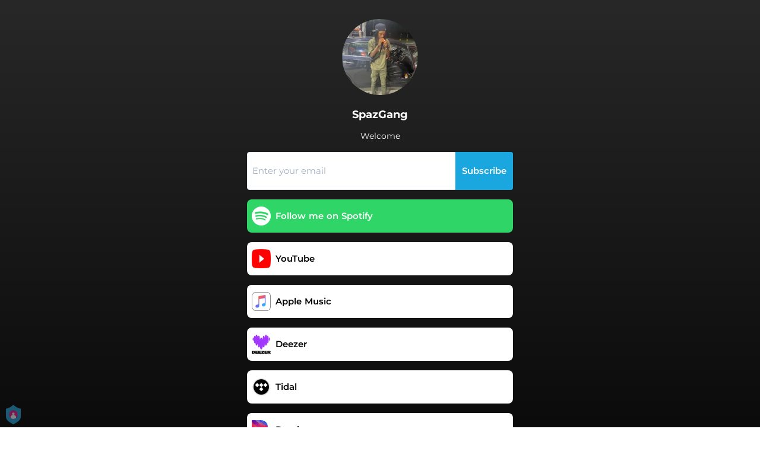

--- FILE ---
content_type: application/javascript; charset=UTF-8
request_url: https://fast-cdn.ffm.to/6ca6941.modern.1768301040763.js
body_size: 7648
content:
(window.webpackJsonp=window.webpackJsonp||[]).push([[27],{464:function(t,e,r){"use strict";var o={},l=r(42);Object(l.a)(o,function(){var t=this,e=t._self._c;return e("svg",{staticClass:"fill-current",attrs:{width:"86",height:"21",viewBox:"0 0 86 21",fill:"none",xmlns:"http://www.w3.org/2000/svg"}},[e("path",{attrs:{"fill-rule":"evenodd","clip-rule":"evenodd",d:"M11.4943 2.25077C11.1538 2.03745 10.76 1.92429 10.358 1.92429C9.17728 1.92429 8.22008 2.88005 8.22008 4.05905V17.1276C8.22008 17.5289 8.33341 17.9222 8.54705 18.2622C9.17462 19.2608 10.4942 19.5625 11.4943 18.9358L21.9239 12.4016C22.1967 12.2306 22.4274 12.0003 22.5986 11.7279C23.2261 10.7292 22.9241 9.41165 21.9239 8.78502L11.4943 2.25077ZM12.1188 1.2569L22.5483 7.79115C24.0982 8.76218 24.5663 10.8039 23.5938 12.3515C23.3285 12.7737 22.9711 13.1305 22.5483 13.3954L12.1188 19.9297C10.5689 20.9007 8.52408 20.4333 7.5516 18.8857C7.22053 18.3589 7.04492 17.7495 7.04492 17.1275V4.05904C7.04492 2.23205 8.52821 0.750977 10.3579 0.750977C10.9808 0.750977 11.5911 0.926324 12.1188 1.2569Z",fill:"url(#paint0_linear)"}}),t._v(" "),e("path",{attrs:{"fill-rule":"evenodd","clip-rule":"evenodd",d:"M4.59759 5.53017C4.3367 5.37151 4.03712 5.28758 3.73165 5.28758C2.81228 5.28758 2.06699 6.03176 2.06699 6.94976V14.257C2.06699 14.562 2.15104 14.8612 2.30994 15.1217C2.78819 15.9057 3.8124 16.1541 4.59759 15.6766L10.6051 12.023C10.8321 11.8849 11.0226 11.6947 11.1609 11.468C11.6391 10.684 11.3903 9.66133 10.6051 9.1838L4.59759 5.53017ZM5.209 4.52809L11.2165 8.18172C12.556 8.99633 12.9804 10.7409 12.1646 12.0784C11.9288 12.4649 11.6037 12.7895 11.2165 13.025L5.209 16.6786C3.86957 17.4933 2.12238 17.0694 1.30654 15.732C1.03547 15.2876 0.89209 14.7773 0.89209 14.257V6.94974C0.89209 5.38375 2.16348 4.11426 3.73181 4.11426C4.25291 4.11426 4.76396 4.25743 5.209 4.52809Z",fill:"url(#paint1_linear)"}}),t._v(" "),e("path",{attrs:{"fill-rule":"evenodd","clip-rule":"evenodd",d:"M72.3777 14.4644V9.52497H71.6024V8.28398H72.3777V8.01366C72.3777 7.62048 72.4413 7.27849 72.5684 6.98769C72.6956 6.6969 72.8494 6.47164 73.0299 6.3119C73.2104 6.15217 73.4257 6.02316 73.6759 5.92486C73.9261 5.82656 74.1497 5.76308 74.3466 5.73441C74.5435 5.70574 74.7444 5.69141 74.9495 5.69141C75.1792 5.69141 75.3556 5.70369 75.4787 5.72827V7.05527C75.413 7.03889 75.3064 7.0307 75.1587 7.0307C74.3466 7.0307 73.9405 7.37064 73.9405 8.05053V8.28398H75.2941V9.52497H73.9405V14.4644H72.3777ZM30.0467 14.4643V9.03342H29.2715V8.33306H30.0467V8.05046C30.0467 7.57535 30.1226 7.17398 30.2744 6.84632C30.4261 6.51867 30.6251 6.28317 30.8712 6.13982C31.1173 5.99647 31.345 5.89817 31.5541 5.84493C31.7633 5.79168 31.9746 5.76506 32.1879 5.76506C32.3191 5.76506 32.4463 5.77735 32.5693 5.80192V6.53915C32.5037 6.52276 32.4053 6.51457 32.274 6.51457C32.1263 6.51457 31.9848 6.533 31.8495 6.56986C31.7141 6.60673 31.5685 6.67226 31.4126 6.76646C31.2568 6.86066 31.1317 7.02039 31.0373 7.24565C30.943 7.47092 30.8958 7.74328 30.8958 8.06274V8.33306H32.4709V9.03342H30.8958V14.4643H30.0467ZM33.1847 11.3803C33.1847 10.3973 33.478 9.61095 34.0645 9.02117C34.6511 8.43138 35.3792 8.1365 36.2488 8.1365C37.0691 8.1365 37.7049 8.40886 38.1561 8.95359C38.6073 9.49832 38.8329 10.1761 38.8329 10.9871C38.8329 11.0854 38.8247 11.2246 38.8083 11.4049H34.0584C34.0748 12.1667 34.3127 12.7646 34.7721 13.1988C35.2315 13.6329 35.7935 13.85 36.458 13.85C37.1717 13.85 37.7992 13.6042 38.3407 13.1128L38.7222 13.7517C38.435 14.0138 38.0843 14.2227 37.67 14.3783C37.2558 14.534 36.8435 14.6118 36.4333 14.6118C35.5063 14.6118 34.7331 14.3087 34.1138 13.7025C33.4944 13.0964 33.1847 12.3223 33.1847 11.3803ZM37.9838 10.7414H34.0953C34.1937 10.1352 34.4398 9.66419 34.8336 9.32834C35.2274 8.9925 35.6909 8.82457 36.2241 8.82457C36.7163 8.82457 37.1265 8.99045 37.4547 9.3222C37.7828 9.65395 37.9592 10.127 37.9838 10.7414ZM39.8666 12.8056C39.8666 11.3721 41.1218 10.6553 43.6321 10.6553H44.0013V10.4833C44.0013 9.41844 43.4926 8.88601 42.4754 8.88601C41.8437 8.88601 41.2571 9.0826 40.7157 9.47579L40.3342 8.83686C40.5803 8.62388 40.9044 8.45391 41.3064 8.32695C41.7083 8.19998 42.1144 8.1365 42.5246 8.1365C43.2711 8.1365 43.8433 8.33923 44.2412 8.74471C44.6391 9.15018 44.838 9.73791 44.838 10.5079V14.4643H44.0382V13.7394L44.0751 13.2233H44.0505C43.8782 13.6165 43.6054 13.9462 43.2322 14.2125C42.8589 14.4787 42.4344 14.6118 41.9586 14.6118C41.3925 14.6118 40.9023 14.4521 40.4881 14.1326C40.0738 13.8131 39.8666 13.3708 39.8666 12.8056ZM41.0845 13.5551C40.8384 13.3176 40.7154 13.0432 40.7154 12.7319C40.7154 12.4698 40.7892 12.2445 40.9369 12.0561C41.0845 11.8677 41.2568 11.7285 41.4537 11.6384C41.6506 11.5483 41.9028 11.4766 42.2105 11.4233C42.5181 11.3701 42.7683 11.3394 42.9611 11.3312C43.1539 11.323 43.3815 11.3189 43.6441 11.3189H44.0009V11.6015C44.0009 12.1913 43.8266 12.7237 43.4779 13.1988C43.1293 13.6739 42.6719 13.9115 42.1059 13.9115C41.6711 13.9115 41.3306 13.7927 41.0845 13.5551ZM46.9913 12.2158V9.03344H46.1791V8.33307H47.0036V6.57602H47.8281V8.33307H49.3909V9.03344H47.8281V12.1298C47.8281 12.4656 47.8773 12.7503 47.9757 12.9837C48.0742 13.2172 48.2013 13.3851 48.3572 13.4875C48.5131 13.5899 48.6607 13.6616 48.8002 13.7025C48.9397 13.7435 49.0832 13.764 49.2309 13.764C49.3457 13.764 49.4401 13.7558 49.5139 13.7394V14.4889C49.4155 14.5053 49.2965 14.5135 49.1571 14.5135C48.9848 14.5135 48.8166 14.5012 48.6525 14.4766C48.4885 14.452 48.3018 14.3927 48.0926 14.2984C47.8834 14.2042 47.7009 14.0793 47.545 13.9237C47.3892 13.7681 47.2579 13.5428 47.1513 13.2479C47.0446 12.953 46.9913 12.609 46.9913 12.2158ZM50.6953 8.28381V12.2157C50.6953 13.0266 50.8615 13.6287 51.1937 14.0219C51.5259 14.4151 52.053 14.6117 52.775 14.6117C53.3902 14.6117 53.9132 14.4396 54.3439 14.0956C54.7746 13.7516 55.0638 13.387 55.2114 13.002H55.236L55.1868 13.4935V14.4642H56.0113V8.28381H55.1745V11.245C55.1745 11.9495 54.9633 12.5556 54.5408 13.0635C54.1183 13.5713 53.5666 13.8253 52.8857 13.8253C52.3443 13.8253 51.9854 13.6655 51.809 13.3461C51.6326 13.0266 51.5444 12.5761 51.5444 11.9945V8.28381H50.6953ZM58.0047 14.4642V8.2838H58.8291V9.4265L58.7799 9.91798H58.8045C58.9686 9.4265 59.2249 9.02103 59.5736 8.70156C59.9223 8.38209 60.3263 8.22236 60.7857 8.22236C60.9087 8.22236 61.0195 8.23465 61.1179 8.25923V9.08246C61.0687 9.06608 60.9662 9.05789 60.8103 9.05789C60.3755 9.05789 60.0022 9.20942 59.6905 9.51251C59.3788 9.81559 59.1593 10.1699 59.0322 10.5753C58.905 10.9808 58.8414 11.4047 58.8414 11.8471V14.4642H58.0047ZM62.65 9.02117C62.0635 9.61095 61.7702 10.3973 61.7702 11.3803C61.7702 12.3223 62.0799 13.0964 62.6992 13.7025C63.3186 14.3087 64.0918 14.6118 65.0188 14.6118C65.429 14.6118 65.8412 14.534 66.2555 14.3783C66.6698 14.2227 67.0205 14.0138 67.3076 13.7517L66.9262 13.1128C66.3847 13.6042 65.7572 13.85 65.0434 13.85C64.3789 13.85 63.817 13.6329 63.3576 13.1988C62.8982 12.7646 62.6603 12.1667 62.6439 11.4049H67.3938C67.4102 11.2246 67.4184 11.0854 67.4184 10.9871C67.4184 10.1761 67.1928 9.49832 66.7416 8.95359C66.2904 8.40886 65.6546 8.1365 64.8342 8.1365C63.9646 8.1365 63.2366 8.43138 62.65 9.02117ZM62.6807 10.7414H66.5693C66.5447 10.127 66.3683 9.65395 66.0401 9.3222C65.712 8.99045 65.3018 8.82457 64.8096 8.82457C64.2763 8.82457 63.8128 8.9925 63.4191 9.32834C63.0253 9.66419 62.7792 10.1352 62.6807 10.7414ZM68.8089 12.8916V14.4643H70.3717V12.8916H68.8089ZM76.4014 8.19808V14.4645H77.9642V11.6507C77.9642 11.0773 78.1057 10.5715 78.3888 10.1333C78.6718 9.69505 79.0676 9.47593 79.5762 9.47593C79.9126 9.47593 80.1382 9.58447 80.253 9.80154C80.3679 10.0186 80.4253 10.3278 80.4253 10.7292V14.4645H81.9881V11.6507C81.9881 11.061 82.1276 10.5511 82.4065 10.121C82.6854 9.69095 83.0792 9.47593 83.5878 9.47593C83.916 9.47593 84.1416 9.58447 84.2646 9.80154C84.3877 10.0186 84.4492 10.3278 84.4492 10.7292V14.4645H85.9997V10.4343C85.9997 8.84519 85.3147 8.05063 83.9447 8.05063C83.4771 8.05063 83.0505 8.1776 82.6649 8.43153C82.2793 8.68547 81.9922 8.98854 81.8035 9.34078H81.7789C81.5164 8.48068 80.9093 8.05063 79.9577 8.05063C79.4983 8.05063 79.082 8.18579 78.7087 8.45611C78.3354 8.72642 78.0668 9.0336 77.9027 9.37764H77.8781L77.9027 8.9353V8.19808H76.4014Z",fill:"white"}}),t._v(" "),e("defs",[e("linearGradient",{attrs:{id:"paint0_linear",x1:"32.6289",y1:"10.5935",x2:"13.1444",y2:"-6.28871",gradientUnits:"userSpaceOnUse"}},[e("stop",{attrs:{"stop-color":"#A445B2"}}),t._v(" "),e("stop",{attrs:{offset:"0.5171","stop-color":"#D41872"}}),t._v(" "),e("stop",{attrs:{offset:"1","stop-color":"#FF0066"}})],1),t._v(" "),e("linearGradient",{attrs:{id:"paint1_linear",x1:"-4.21862",y1:"10.2346",x2:"7.73585",y2:"21.7113",gradientUnits:"userSpaceOnUse"}},[e("stop",{attrs:{"stop-color":"#00F2FE"}}),t._v(" "),e("stop",{attrs:{offset:"1","stop-color":"#4FACFE"}})],1)],1)])},[],!1,null,null,null).exports},748:function(t,e,r){"use strict";r.r(e);var o=r(2),l=r(13),n=(r(14),r(23),r(33),r(43),r(17),r(55)),c=r(149),d=(r(433),r(81),r(486)),C=r(487),h=r(488),m=r(481),v=(r(464),r(419)),y=r(68),_=r(412),f=r(44);r(425);function w(t,e){var r=Object.keys(t);if(Object.getOwnPropertySymbols){var o=Object.getOwnPropertySymbols(t);e&&(o=o.filter(function(e){return Object.getOwnPropertyDescriptor(t,e).enumerable})),r.push.apply(r,o)}return r}var k={components:{LayoutCenterColumn:d.a,BackgroundLayer:h.a,BioLinkHeader:C.a,SocialIcons:m.a,TitleDescriptionText:()=>r.e(22).then(r.bind(null,955)),IconTextLink:()=>r.e(32).then(r.bind(null,943)),ImageLink:()=>r.e(89).then(r.bind(null,956)),EmailSubscribe:()=>r.e(9).then(r.bind(null,935)),PlayerEmbedWidget:()=>r.e(12).then(r.bind(null,957)),MerchHorizontalList:()=>r.e(33).then(r.bind(null,944)),PrivacyNoticeGDPR:()=>r.e(4).then(r.bind(null,485)),PrivacyNoticeGDPRForced:()=>r.e(3).then(r.bind(null,483)),ManagePrivacyNote:v.a,PoweredBy:()=>Promise.resolve().then(r.bind(null,154)),ReportAProblemBtn:()=>r.e(8).then(r.bind(null,465)),MiniBrowserModal:()=>r.e(11).then(r.bind(null,466))},props:["data"],data(){return{privacyPolicyLink:this.data&&this.data.legal&&this.data.legal.privacyPolicyUrl?this.data.legal.privacyPolicyUrl:"https://ffm.to/privacypolicy.SYL",termsOfServiceLink:this.data&&this.data.legal&&this.data.legal.termsOfServiceUrl?this.data.legal.termsOfServiceUrl:"https://ffm.to/terms.SYL",userConsentConnectText:this.data.legal&&this.data.legal.privacyPolicyUrl?this.$t("emailCollection.userPrivacy").replace("{datacontroller}",this.data.legal&&this.data.legal.dataController):this.$t("emailCollection.defaultPrivacy"),showMiniBrowserModal:!1,subscribe_email_state:"input",thank_you_text:this.$t("emailCollection.thanks"),invalid_email_text:this.$t("emailCollection.invalidEmailAddress"),merch:{id:6,type:"merch",title:"My Merch",items:[{id:1,title:"Wake Up",description:"Purple Tee",price:"$39.99",url:"https://petitbiscuit.merchtable.com/apparel/wake-up-purple-tee",image:"https://s3.amazonaws.com/dev1.mtimg.com/product_photos/imgs/000/046/625/full/PB_WakeUpT-1.png",bgColor:"black",textColor:"white"},{id:2,title:"Break Up",description:"Light Blue Tee",price:"$39.99",url:"https://petitbiscuit.merchtable.com/apparel/break-up-light-blue-tee",image:"https://s3.amazonaws.com/dev1.mtimg.com/product_photos/imgs/000/046/623/full/PB_BreakUpT-1.png",bgColor:"purple",textColor:"white"},{id:3,title:"Suffer Pullover",description:"Black Hoodie",price:"$89.99",url:"https://petitbiscuit.merchtable.com/apparel/suffer-pullover-black-hoodie",image:"https://s3.amazonaws.com/dev1.mtimg.com/product_photos/imgs/000/046/633/full/PB_SufferPOH-1.png",bgColor:"pink",textColor:"black"}]}}},computed:Object(n.d)(c.a,{qState:t=>t.query,showProductTour:t=>t.showProductTour,privacy:t=>function(t){for(var e=1;e<arguments.length;e++){var r=null!=arguments[e]?arguments[e]:{};e%2?w(Object(r),!0).forEach(function(e){Object(l.a)(t,e,r[e])}):Object.getOwnPropertyDescriptors?Object.defineProperties(t,Object.getOwnPropertyDescriptors(r)):w(Object(r)).forEach(function(e){Object.defineProperty(t,e,Object.getOwnPropertyDescriptor(r,e))})}return t}({gdprEnforce:t.smartLinkData&&t.smartLinkData.gdprEnforce||!1,partnerId:t.smartLinkData&&t.smartLinkData.partnerId},t.privacy),disclaimerStyle:t=>({color:t.smartLinkData.legal_disclaimer_text_color.color})}),watch:{data(){this.privacyPolicyLink=this.data.legal&&this.data.legal.privacyPolicyUrl?this.data.legal.privacyPolicyUrl:"https://ffm.to/privacypolicy.SYL",this.termsOfServiceLink=this.data.legal&&this.data.legal.termsOfServiceUrl?this.data.legal.termsOfServiceUrl:"https://ffm.to/terms.SYL",this.userConsentConnectText=this.data.legal&&this.data.legal.privacyPolicyUrl?this.$t("emailCollection.userPrivacy").replace("{datacontroller}",this.data.legal&&this.data.legal.dataController):this.$t("emailCollection.defaultPrivacy")}},beforeMount(){this.qState.preview&&window.requestIdleCallback(()=>{!function(){var t=window,e=t.Intercom;if("function"==typeof e)e("reattach_activator"),e("update",t.intercomSettings);else{var r=document,o=function(){o.c(arguments)};o.q=[],o.c=function(t){o.q.push(t)},t.Intercom=o;var l=function(){var s=r.createElement("script");s.type="text/javascript",s.async=!0,s.src="https://widget.intercom.io/widget/raizrqvo";var t=r.getElementsByTagName("script")[0];t.parentNode.insertBefore(s,t)};t.attachEvent?t.attachEvent("onload",l):t.addEventListener("load",l,!1)}}(),window.intercomSettings={app_id:"raizrqvo"},this.qState.skipRedirect&&Intercom?1==this.data.widgets.length&&"email_subscribe"==this.data.widgets[0].type?Intercom("startTour",140553):Intercom("startTour",140463):(this.$actions.updateShowProductTour(!0),this.$router.push({path:$nuxt.$route.path}))})},updated(){this.showProductTour&&Intercom&&(1==this.data.widgets.length&&"email_subscribe"==this.data.widgets[0].type?Intercom("startTour",140553):Intercom("startTour",140463),this.$actions.updateShowProductTour(!1))},methods:{serviceClick(t,e){var r=this;return Object(o.a)(function*(){if("email_subscribe"!=t.type&&"text"!=t.type){var o=(r.data.userAgent||{}).ua||navigator.userAgent||navigator.vendor;if(r.data.show_phone&&Object(f.e)(t.type,t.service))return r.$toasted.show("Preview isn't available for this action",{theme:"outline",containerClass:"toasted-preview-not-supported-container",className:"toasted-preview-not-supported",position:"top-center",duration:2e3}),void e.preventDefault();if(trackEvent("musicservice",{servicename:t.service,label:r.data.partnerInternalId,artist:r.data.artist_name,title:r.data.title,link:r.data.link,linkType:r.data.linkType,cta:t.text}),"apple"==t.service&&Object(f.e)(t.type,t.service)){e.preventDefault();var l=null;if(t.url){var{destUrl:n}=yield r.$axios.$get("".concat(t.url,"&skipRedirect=true"));l=n}if(/TikTok|BytedanceWebview/i.test(o)&&/iPhone|iPad|iPod/i.test(o))r.showMiniBrowserModal=!0;else{var c=yield initMusicKit(r.data.display_settings);try{var d=null;try{d=yield c.authorize()}catch(t){r.showGetPremiumModal=!1}if(d){if(t.url){yield c.api.library.songs();var C=c.api.storefrontId;y.a.postToAppleAPI(l,d,C,null)}}else r.showGetPremiumModal=!1}catch(t){console.error(t),yield c.unauthorize()}}}_.default.setServiceCookie(r.data,t.service);var h=/Instagram|FBAN|FBAV/i.test(o)&&/iPhone|iPad|iPod/i.test(o);if(Object(f.e)(t.type,t.service)&&"spotify"===t.service)e.preventDefault(),yield _.default.redirectToMusicServiceByAction(r.data,t.id);else{if(Object(f.e)(t.type,t.service)||"weblink"===t.service||Object(f.f)(t.type,t.service))return;h?(e.preventDefault(),window.top.location.href=t.url):(e.preventDefault(),yield _.default.redirectToMusicServiceByAction(r.data,t.id))}}})()},closeMiniBrowserModal(){this.showMiniBrowserModal=!1},subscribeClicked(t,e){this.subscribe_email_state="processing",t.url&&this.$axios.$get("".concat(t.url,"&email=").concat(encodeURIComponent(e))).then(()=>{this.subscribe_email_state="done",setTimeout(()=>{this.subscribe_email_state="hide"},2e3)}).catch(t=>{this.subscribe_email_state="input"})}}},P=k,L=r(42),component=Object(L.a)(P,function(){var t=this,e=t._self._c;return e("div",{staticClass:"relative"},[e("BackgroundLayer",{attrs:{background:t.data.page.background,position:t.data.show_phone?"absolute":"fixed"}}),t._v(" "),e("LayoutCenterColumn",{staticClass:"items-center pt-4 bio-page"},[e("BioLinkHeader",t._b({staticClass:"bio-header"},"BioLinkHeader",t.data.header,!1)),t._v(" "),e("div",{staticClass:"bio-widgets"},t._l(t.data.widgets,function(r){return e("div",t._b({key:r.id,staticClass:"my-4",class:{"transition duration-100 ease-in-out lg:transform xl:transform hover:scale-105 ":"text"!==(r||{}).type&&"image"!==(r||{}).type},on:{click:function(e){return t.serviceClick(r,e)}}},"div",r,!1),["text"===r.type?e("TitleDescriptionText",t._b({},"TitleDescriptionText",r,!1)):t._e(),t._v(" "),"image"===r.type?e("ImageLink",t._b({},"ImageLink",r,!1)):"email_subscribe"===r.type&&"hide"!=t.subscribe_email_state?e("EmailSubscribe",t._b({staticClass:"email",attrs:{"user-consent-color":(t.disclaimerStyle||{}).color,"user-consent-privacy-policy-url":t.privacyPolicyLink,"user-consent-connect-text":t.userConsentConnectText,"thank-you-text":t.thank_you_text,"invalid-email-text":t.invalid_email_text,state:t.subscribe_email_state,"demo-mode":t.data.show_phone},on:{"on-subscribe":e=>t.subscribeClicked(r,e)}},"EmailSubscribe",r,!1)):"link"===r.type||"action"===r.type?e("IconTextLink",t._b({},"IconTextLink",r,!1)):"merch"===r.type?e("MerchHorizontalList",t._b({},"MerchHorizontalList",r,!1)):"embed"===r.type?e("PlayerEmbedWidget",t._b({attrs:{widget:r}},"PlayerEmbedWidget",r,!1)):t._e()],1)}),0),t._v(" "),e("div",{staticClass:"flex mt-6 px-2 mb-3 bio-social-profiles"},[e("SocialIcons",t._b({attrs:{"background-color":"color"===(t.data.social_profiles_background||{}).type?t.data.social_profiles_background.color:""}},"SocialIcons",t.data.social_profiles,!1))],1),t._v(" "),e("div",[t.data.gdprEnforce?e("PrivacyNoticeGDPRForced",{attrs:{"customer-palette":t.data.partnerId}}):t._e(),t._v(" "),t.data.gdprEnforce?t._e():e("PrivacyNoticeGDPR",{attrs:{"customer-palette":t.data.partnerId}}),t._v(" "),e("div",{staticClass:"text-center text-white text-xs"},[t.data.display_settings&&t.data.display_settings.poweredby&&(t.data.display_settings.poweredby.showFeatureFmLogo||t.data.display_settings.poweredby.customPoweredByLogo)&&!t.data.display_settings.poweredby.showPoweredByOnTop?e("PoweredBy",{attrs:{"link-type":t.data.linkType,"custom-logo":t.data.display_settings.poweredby.customPoweredByLogo,"custom-logo-link":t.data.display_settings.poweredby.customPoweredByLink,"custom-logo-click-callback":t.data.pe.cb}}):t._e(),t._v(" "),e("p",{staticClass:"footer-policy",style:t.disclaimerStyle},[t._v("\n          "+t._s("pre_release"==t.data.linkType?t.$t("company.presave_user_concent"):t.$t("company.user_concent"))+"\n          "),e("a",{staticStyle:{"font-weight":"bold"},attrs:{href:t.privacyPolicyLink,target:"_blank"}},[t._v(t._s(t.$t("company.privacy")))]),t._v("\n          "+t._s(t.$t("company.and"))+"\n          "),e("a",{staticStyle:{"font-weight":"bold"},attrs:{href:t.termsOfServiceLink,target:"_blank"}},[t._v(t._s(t.$t("company.terms")))]),t._v(".\n          "),e("span",{staticClass:"manage-privacy"},[e("ManagePrivacyNote",{attrs:{"custom-style":t.disclaimerStyle}})],1)]),t._v(" "),t.data.show_phone?t._e():e("ReportAProblemBtn",{staticClass:"pt-2",attrs:{link:t.data.link}})],1)],1),t._v(" "),t.showMiniBrowserModal?e("MiniBrowserModal",{attrs:{data:t.data},on:{closeModal:t.closeMiniBrowserModal}}):t._e()],1)],1)},[],!1,null,null,null);e.default=component.exports}}]);